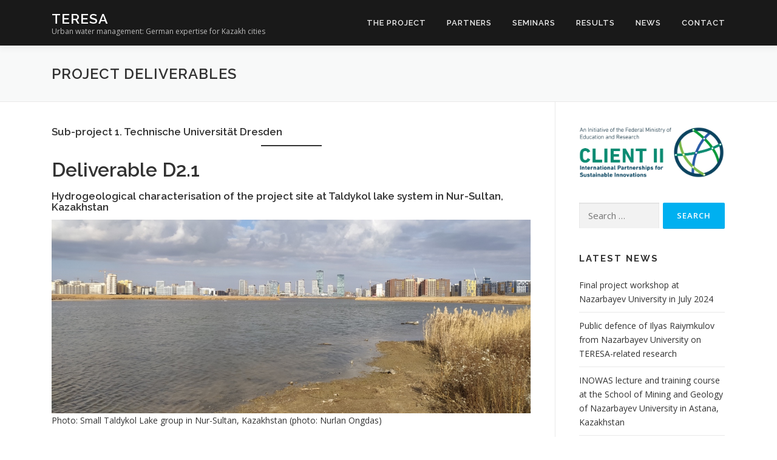

--- FILE ---
content_type: text/html; charset=UTF-8
request_url: http://teresa.webspace.tu-dresden.de/deliverables/
body_size: 9351
content:
<!DOCTYPE html>
<html lang="en-US">
<head>
<meta charset="UTF-8">
<meta name="viewport" content="width=device-width, initial-scale=1">
<link rel="profile" href="http://gmpg.org/xfn/11">
<title>Project deliverables &#8211; TERESA</title>
<meta name='robots' content='max-image-preview:large' />
<link rel='dns-prefetch' href='//www.teresa.inowas.com' />
<link rel='dns-prefetch' href='//fonts.googleapis.com' />
<link rel="alternate" type="application/rss+xml" title="TERESA &raquo; Feed" href="https://www.teresa.inowas.com/feed/" />
<link rel="alternate" type="application/rss+xml" title="TERESA &raquo; Comments Feed" href="https://www.teresa.inowas.com/comments/feed/" />
<script type="text/javascript">
/* <![CDATA[ */
window._wpemojiSettings = {"baseUrl":"https:\/\/s.w.org\/images\/core\/emoji\/15.0.3\/72x72\/","ext":".png","svgUrl":"https:\/\/s.w.org\/images\/core\/emoji\/15.0.3\/svg\/","svgExt":".svg","source":{"concatemoji":"http:\/\/www.teresa.inowas.com\/wp-includes\/js\/wp-emoji-release.min.js?ver=6.6.4"}};
/*! This file is auto-generated */
!function(i,n){var o,s,e;function c(e){try{var t={supportTests:e,timestamp:(new Date).valueOf()};sessionStorage.setItem(o,JSON.stringify(t))}catch(e){}}function p(e,t,n){e.clearRect(0,0,e.canvas.width,e.canvas.height),e.fillText(t,0,0);var t=new Uint32Array(e.getImageData(0,0,e.canvas.width,e.canvas.height).data),r=(e.clearRect(0,0,e.canvas.width,e.canvas.height),e.fillText(n,0,0),new Uint32Array(e.getImageData(0,0,e.canvas.width,e.canvas.height).data));return t.every(function(e,t){return e===r[t]})}function u(e,t,n){switch(t){case"flag":return n(e,"\ud83c\udff3\ufe0f\u200d\u26a7\ufe0f","\ud83c\udff3\ufe0f\u200b\u26a7\ufe0f")?!1:!n(e,"\ud83c\uddfa\ud83c\uddf3","\ud83c\uddfa\u200b\ud83c\uddf3")&&!n(e,"\ud83c\udff4\udb40\udc67\udb40\udc62\udb40\udc65\udb40\udc6e\udb40\udc67\udb40\udc7f","\ud83c\udff4\u200b\udb40\udc67\u200b\udb40\udc62\u200b\udb40\udc65\u200b\udb40\udc6e\u200b\udb40\udc67\u200b\udb40\udc7f");case"emoji":return!n(e,"\ud83d\udc26\u200d\u2b1b","\ud83d\udc26\u200b\u2b1b")}return!1}function f(e,t,n){var r="undefined"!=typeof WorkerGlobalScope&&self instanceof WorkerGlobalScope?new OffscreenCanvas(300,150):i.createElement("canvas"),a=r.getContext("2d",{willReadFrequently:!0}),o=(a.textBaseline="top",a.font="600 32px Arial",{});return e.forEach(function(e){o[e]=t(a,e,n)}),o}function t(e){var t=i.createElement("script");t.src=e,t.defer=!0,i.head.appendChild(t)}"undefined"!=typeof Promise&&(o="wpEmojiSettingsSupports",s=["flag","emoji"],n.supports={everything:!0,everythingExceptFlag:!0},e=new Promise(function(e){i.addEventListener("DOMContentLoaded",e,{once:!0})}),new Promise(function(t){var n=function(){try{var e=JSON.parse(sessionStorage.getItem(o));if("object"==typeof e&&"number"==typeof e.timestamp&&(new Date).valueOf()<e.timestamp+604800&&"object"==typeof e.supportTests)return e.supportTests}catch(e){}return null}();if(!n){if("undefined"!=typeof Worker&&"undefined"!=typeof OffscreenCanvas&&"undefined"!=typeof URL&&URL.createObjectURL&&"undefined"!=typeof Blob)try{var e="postMessage("+f.toString()+"("+[JSON.stringify(s),u.toString(),p.toString()].join(",")+"));",r=new Blob([e],{type:"text/javascript"}),a=new Worker(URL.createObjectURL(r),{name:"wpTestEmojiSupports"});return void(a.onmessage=function(e){c(n=e.data),a.terminate(),t(n)})}catch(e){}c(n=f(s,u,p))}t(n)}).then(function(e){for(var t in e)n.supports[t]=e[t],n.supports.everything=n.supports.everything&&n.supports[t],"flag"!==t&&(n.supports.everythingExceptFlag=n.supports.everythingExceptFlag&&n.supports[t]);n.supports.everythingExceptFlag=n.supports.everythingExceptFlag&&!n.supports.flag,n.DOMReady=!1,n.readyCallback=function(){n.DOMReady=!0}}).then(function(){return e}).then(function(){var e;n.supports.everything||(n.readyCallback(),(e=n.source||{}).concatemoji?t(e.concatemoji):e.wpemoji&&e.twemoji&&(t(e.twemoji),t(e.wpemoji)))}))}((window,document),window._wpemojiSettings);
/* ]]> */
</script>
<style id='wp-emoji-styles-inline-css' type='text/css'>

	img.wp-smiley, img.emoji {
		display: inline !important;
		border: none !important;
		box-shadow: none !important;
		height: 1em !important;
		width: 1em !important;
		margin: 0 0.07em !important;
		vertical-align: -0.1em !important;
		background: none !important;
		padding: 0 !important;
	}
</style>
<link rel='stylesheet' id='wp-block-library-css' href='http://www.teresa.inowas.com/wp-includes/css/dist/block-library/style.min.css?ver=6.6.4' type='text/css' media='all' />
<style id='wp-block-library-theme-inline-css' type='text/css'>
.wp-block-audio :where(figcaption){color:#555;font-size:13px;text-align:center}.is-dark-theme .wp-block-audio :where(figcaption){color:#ffffffa6}.wp-block-audio{margin:0 0 1em}.wp-block-code{border:1px solid #ccc;border-radius:4px;font-family:Menlo,Consolas,monaco,monospace;padding:.8em 1em}.wp-block-embed :where(figcaption){color:#555;font-size:13px;text-align:center}.is-dark-theme .wp-block-embed :where(figcaption){color:#ffffffa6}.wp-block-embed{margin:0 0 1em}.blocks-gallery-caption{color:#555;font-size:13px;text-align:center}.is-dark-theme .blocks-gallery-caption{color:#ffffffa6}:root :where(.wp-block-image figcaption){color:#555;font-size:13px;text-align:center}.is-dark-theme :root :where(.wp-block-image figcaption){color:#ffffffa6}.wp-block-image{margin:0 0 1em}.wp-block-pullquote{border-bottom:4px solid;border-top:4px solid;color:currentColor;margin-bottom:1.75em}.wp-block-pullquote cite,.wp-block-pullquote footer,.wp-block-pullquote__citation{color:currentColor;font-size:.8125em;font-style:normal;text-transform:uppercase}.wp-block-quote{border-left:.25em solid;margin:0 0 1.75em;padding-left:1em}.wp-block-quote cite,.wp-block-quote footer{color:currentColor;font-size:.8125em;font-style:normal;position:relative}.wp-block-quote.has-text-align-right{border-left:none;border-right:.25em solid;padding-left:0;padding-right:1em}.wp-block-quote.has-text-align-center{border:none;padding-left:0}.wp-block-quote.is-large,.wp-block-quote.is-style-large,.wp-block-quote.is-style-plain{border:none}.wp-block-search .wp-block-search__label{font-weight:700}.wp-block-search__button{border:1px solid #ccc;padding:.375em .625em}:where(.wp-block-group.has-background){padding:1.25em 2.375em}.wp-block-separator.has-css-opacity{opacity:.4}.wp-block-separator{border:none;border-bottom:2px solid;margin-left:auto;margin-right:auto}.wp-block-separator.has-alpha-channel-opacity{opacity:1}.wp-block-separator:not(.is-style-wide):not(.is-style-dots){width:100px}.wp-block-separator.has-background:not(.is-style-dots){border-bottom:none;height:1px}.wp-block-separator.has-background:not(.is-style-wide):not(.is-style-dots){height:2px}.wp-block-table{margin:0 0 1em}.wp-block-table td,.wp-block-table th{word-break:normal}.wp-block-table :where(figcaption){color:#555;font-size:13px;text-align:center}.is-dark-theme .wp-block-table :where(figcaption){color:#ffffffa6}.wp-block-video :where(figcaption){color:#555;font-size:13px;text-align:center}.is-dark-theme .wp-block-video :where(figcaption){color:#ffffffa6}.wp-block-video{margin:0 0 1em}:root :where(.wp-block-template-part.has-background){margin-bottom:0;margin-top:0;padding:1.25em 2.375em}
</style>
<style id='classic-theme-styles-inline-css' type='text/css'>
/*! This file is auto-generated */
.wp-block-button__link{color:#fff;background-color:#32373c;border-radius:9999px;box-shadow:none;text-decoration:none;padding:calc(.667em + 2px) calc(1.333em + 2px);font-size:1.125em}.wp-block-file__button{background:#32373c;color:#fff;text-decoration:none}
</style>
<style id='global-styles-inline-css' type='text/css'>
:root{--wp--preset--aspect-ratio--square: 1;--wp--preset--aspect-ratio--4-3: 4/3;--wp--preset--aspect-ratio--3-4: 3/4;--wp--preset--aspect-ratio--3-2: 3/2;--wp--preset--aspect-ratio--2-3: 2/3;--wp--preset--aspect-ratio--16-9: 16/9;--wp--preset--aspect-ratio--9-16: 9/16;--wp--preset--color--black: #000000;--wp--preset--color--cyan-bluish-gray: #abb8c3;--wp--preset--color--white: #ffffff;--wp--preset--color--pale-pink: #f78da7;--wp--preset--color--vivid-red: #cf2e2e;--wp--preset--color--luminous-vivid-orange: #ff6900;--wp--preset--color--luminous-vivid-amber: #fcb900;--wp--preset--color--light-green-cyan: #7bdcb5;--wp--preset--color--vivid-green-cyan: #00d084;--wp--preset--color--pale-cyan-blue: #8ed1fc;--wp--preset--color--vivid-cyan-blue: #0693e3;--wp--preset--color--vivid-purple: #9b51e0;--wp--preset--gradient--vivid-cyan-blue-to-vivid-purple: linear-gradient(135deg,rgba(6,147,227,1) 0%,rgb(155,81,224) 100%);--wp--preset--gradient--light-green-cyan-to-vivid-green-cyan: linear-gradient(135deg,rgb(122,220,180) 0%,rgb(0,208,130) 100%);--wp--preset--gradient--luminous-vivid-amber-to-luminous-vivid-orange: linear-gradient(135deg,rgba(252,185,0,1) 0%,rgba(255,105,0,1) 100%);--wp--preset--gradient--luminous-vivid-orange-to-vivid-red: linear-gradient(135deg,rgba(255,105,0,1) 0%,rgb(207,46,46) 100%);--wp--preset--gradient--very-light-gray-to-cyan-bluish-gray: linear-gradient(135deg,rgb(238,238,238) 0%,rgb(169,184,195) 100%);--wp--preset--gradient--cool-to-warm-spectrum: linear-gradient(135deg,rgb(74,234,220) 0%,rgb(151,120,209) 20%,rgb(207,42,186) 40%,rgb(238,44,130) 60%,rgb(251,105,98) 80%,rgb(254,248,76) 100%);--wp--preset--gradient--blush-light-purple: linear-gradient(135deg,rgb(255,206,236) 0%,rgb(152,150,240) 100%);--wp--preset--gradient--blush-bordeaux: linear-gradient(135deg,rgb(254,205,165) 0%,rgb(254,45,45) 50%,rgb(107,0,62) 100%);--wp--preset--gradient--luminous-dusk: linear-gradient(135deg,rgb(255,203,112) 0%,rgb(199,81,192) 50%,rgb(65,88,208) 100%);--wp--preset--gradient--pale-ocean: linear-gradient(135deg,rgb(255,245,203) 0%,rgb(182,227,212) 50%,rgb(51,167,181) 100%);--wp--preset--gradient--electric-grass: linear-gradient(135deg,rgb(202,248,128) 0%,rgb(113,206,126) 100%);--wp--preset--gradient--midnight: linear-gradient(135deg,rgb(2,3,129) 0%,rgb(40,116,252) 100%);--wp--preset--font-size--small: 13px;--wp--preset--font-size--medium: 20px;--wp--preset--font-size--large: 36px;--wp--preset--font-size--x-large: 42px;--wp--preset--spacing--20: 0.44rem;--wp--preset--spacing--30: 0.67rem;--wp--preset--spacing--40: 1rem;--wp--preset--spacing--50: 1.5rem;--wp--preset--spacing--60: 2.25rem;--wp--preset--spacing--70: 3.38rem;--wp--preset--spacing--80: 5.06rem;--wp--preset--shadow--natural: 6px 6px 9px rgba(0, 0, 0, 0.2);--wp--preset--shadow--deep: 12px 12px 50px rgba(0, 0, 0, 0.4);--wp--preset--shadow--sharp: 6px 6px 0px rgba(0, 0, 0, 0.2);--wp--preset--shadow--outlined: 6px 6px 0px -3px rgba(255, 255, 255, 1), 6px 6px rgba(0, 0, 0, 1);--wp--preset--shadow--crisp: 6px 6px 0px rgba(0, 0, 0, 1);}:where(.is-layout-flex){gap: 0.5em;}:where(.is-layout-grid){gap: 0.5em;}body .is-layout-flex{display: flex;}.is-layout-flex{flex-wrap: wrap;align-items: center;}.is-layout-flex > :is(*, div){margin: 0;}body .is-layout-grid{display: grid;}.is-layout-grid > :is(*, div){margin: 0;}:where(.wp-block-columns.is-layout-flex){gap: 2em;}:where(.wp-block-columns.is-layout-grid){gap: 2em;}:where(.wp-block-post-template.is-layout-flex){gap: 1.25em;}:where(.wp-block-post-template.is-layout-grid){gap: 1.25em;}.has-black-color{color: var(--wp--preset--color--black) !important;}.has-cyan-bluish-gray-color{color: var(--wp--preset--color--cyan-bluish-gray) !important;}.has-white-color{color: var(--wp--preset--color--white) !important;}.has-pale-pink-color{color: var(--wp--preset--color--pale-pink) !important;}.has-vivid-red-color{color: var(--wp--preset--color--vivid-red) !important;}.has-luminous-vivid-orange-color{color: var(--wp--preset--color--luminous-vivid-orange) !important;}.has-luminous-vivid-amber-color{color: var(--wp--preset--color--luminous-vivid-amber) !important;}.has-light-green-cyan-color{color: var(--wp--preset--color--light-green-cyan) !important;}.has-vivid-green-cyan-color{color: var(--wp--preset--color--vivid-green-cyan) !important;}.has-pale-cyan-blue-color{color: var(--wp--preset--color--pale-cyan-blue) !important;}.has-vivid-cyan-blue-color{color: var(--wp--preset--color--vivid-cyan-blue) !important;}.has-vivid-purple-color{color: var(--wp--preset--color--vivid-purple) !important;}.has-black-background-color{background-color: var(--wp--preset--color--black) !important;}.has-cyan-bluish-gray-background-color{background-color: var(--wp--preset--color--cyan-bluish-gray) !important;}.has-white-background-color{background-color: var(--wp--preset--color--white) !important;}.has-pale-pink-background-color{background-color: var(--wp--preset--color--pale-pink) !important;}.has-vivid-red-background-color{background-color: var(--wp--preset--color--vivid-red) !important;}.has-luminous-vivid-orange-background-color{background-color: var(--wp--preset--color--luminous-vivid-orange) !important;}.has-luminous-vivid-amber-background-color{background-color: var(--wp--preset--color--luminous-vivid-amber) !important;}.has-light-green-cyan-background-color{background-color: var(--wp--preset--color--light-green-cyan) !important;}.has-vivid-green-cyan-background-color{background-color: var(--wp--preset--color--vivid-green-cyan) !important;}.has-pale-cyan-blue-background-color{background-color: var(--wp--preset--color--pale-cyan-blue) !important;}.has-vivid-cyan-blue-background-color{background-color: var(--wp--preset--color--vivid-cyan-blue) !important;}.has-vivid-purple-background-color{background-color: var(--wp--preset--color--vivid-purple) !important;}.has-black-border-color{border-color: var(--wp--preset--color--black) !important;}.has-cyan-bluish-gray-border-color{border-color: var(--wp--preset--color--cyan-bluish-gray) !important;}.has-white-border-color{border-color: var(--wp--preset--color--white) !important;}.has-pale-pink-border-color{border-color: var(--wp--preset--color--pale-pink) !important;}.has-vivid-red-border-color{border-color: var(--wp--preset--color--vivid-red) !important;}.has-luminous-vivid-orange-border-color{border-color: var(--wp--preset--color--luminous-vivid-orange) !important;}.has-luminous-vivid-amber-border-color{border-color: var(--wp--preset--color--luminous-vivid-amber) !important;}.has-light-green-cyan-border-color{border-color: var(--wp--preset--color--light-green-cyan) !important;}.has-vivid-green-cyan-border-color{border-color: var(--wp--preset--color--vivid-green-cyan) !important;}.has-pale-cyan-blue-border-color{border-color: var(--wp--preset--color--pale-cyan-blue) !important;}.has-vivid-cyan-blue-border-color{border-color: var(--wp--preset--color--vivid-cyan-blue) !important;}.has-vivid-purple-border-color{border-color: var(--wp--preset--color--vivid-purple) !important;}.has-vivid-cyan-blue-to-vivid-purple-gradient-background{background: var(--wp--preset--gradient--vivid-cyan-blue-to-vivid-purple) !important;}.has-light-green-cyan-to-vivid-green-cyan-gradient-background{background: var(--wp--preset--gradient--light-green-cyan-to-vivid-green-cyan) !important;}.has-luminous-vivid-amber-to-luminous-vivid-orange-gradient-background{background: var(--wp--preset--gradient--luminous-vivid-amber-to-luminous-vivid-orange) !important;}.has-luminous-vivid-orange-to-vivid-red-gradient-background{background: var(--wp--preset--gradient--luminous-vivid-orange-to-vivid-red) !important;}.has-very-light-gray-to-cyan-bluish-gray-gradient-background{background: var(--wp--preset--gradient--very-light-gray-to-cyan-bluish-gray) !important;}.has-cool-to-warm-spectrum-gradient-background{background: var(--wp--preset--gradient--cool-to-warm-spectrum) !important;}.has-blush-light-purple-gradient-background{background: var(--wp--preset--gradient--blush-light-purple) !important;}.has-blush-bordeaux-gradient-background{background: var(--wp--preset--gradient--blush-bordeaux) !important;}.has-luminous-dusk-gradient-background{background: var(--wp--preset--gradient--luminous-dusk) !important;}.has-pale-ocean-gradient-background{background: var(--wp--preset--gradient--pale-ocean) !important;}.has-electric-grass-gradient-background{background: var(--wp--preset--gradient--electric-grass) !important;}.has-midnight-gradient-background{background: var(--wp--preset--gradient--midnight) !important;}.has-small-font-size{font-size: var(--wp--preset--font-size--small) !important;}.has-medium-font-size{font-size: var(--wp--preset--font-size--medium) !important;}.has-large-font-size{font-size: var(--wp--preset--font-size--large) !important;}.has-x-large-font-size{font-size: var(--wp--preset--font-size--x-large) !important;}
:where(.wp-block-post-template.is-layout-flex){gap: 1.25em;}:where(.wp-block-post-template.is-layout-grid){gap: 1.25em;}
:where(.wp-block-columns.is-layout-flex){gap: 2em;}:where(.wp-block-columns.is-layout-grid){gap: 2em;}
:root :where(.wp-block-pullquote){font-size: 1.5em;line-height: 1.6;}
</style>
<link rel='stylesheet' id='onepress-fonts-css' href='https://fonts.googleapis.com/css?family=Raleway%3A400%2C500%2C600%2C700%2C300%2C100%2C800%2C900%7COpen+Sans%3A400%2C300%2C300italic%2C400italic%2C600%2C600italic%2C700%2C700italic&#038;subset=latin%2Clatin-ext&#038;display=swap&#038;ver=2.3.8' type='text/css' media='all' />
<link rel='stylesheet' id='onepress-animate-css' href='http://www.teresa.inowas.com/wp-content/themes/onepress/assets/css/animate.min.css?ver=2.3.8' type='text/css' media='all' />
<link rel='stylesheet' id='onepress-fa-css' href='http://www.teresa.inowas.com/wp-content/themes/onepress/assets/fontawesome-v6/css/all.min.css?ver=6.5.1' type='text/css' media='all' />
<link rel='stylesheet' id='onepress-fa-shims-css' href='http://www.teresa.inowas.com/wp-content/themes/onepress/assets/fontawesome-v6/css/v4-shims.min.css?ver=6.5.1' type='text/css' media='all' />
<link rel='stylesheet' id='onepress-bootstrap-css' href='http://www.teresa.inowas.com/wp-content/themes/onepress/assets/css/bootstrap.min.css?ver=2.3.8' type='text/css' media='all' />
<link rel='stylesheet' id='onepress-style-css' href='http://www.teresa.inowas.com/wp-content/themes/onepress/style.css?ver=6.6.4' type='text/css' media='all' />
<style id='onepress-style-inline-css' type='text/css'>
.site-logo-div img{height:35px;width:auto}#main .video-section section.hero-slideshow-wrapper{background:transparent}.hero-slideshow-wrapper:after{position:absolute;top:0px;left:0px;width:100%;height:100%;background-color:rgba(0,0,0,0.3);display:block;content:""}#parallax-hero .jarallax-container .parallax-bg:before{background-color:rgba(0,0,0,0.3)}.body-desktop .parallax-hero .hero-slideshow-wrapper:after{display:none!important}#parallax-hero>.parallax-bg::before{background-color:rgba(0,0,0,0.3);opacity:1}.body-desktop .parallax-hero .hero-slideshow-wrapper:after{display:none!important}a,.screen-reader-text:hover,.screen-reader-text:active,.screen-reader-text:focus,.header-social a,.onepress-menu a:hover,.onepress-menu ul li a:hover,.onepress-menu li.onepress-current-item>a,.onepress-menu ul li.current-menu-item>a,.onepress-menu>li a.menu-actived,.onepress-menu.onepress-menu-mobile li.onepress-current-item>a,.site-footer a,.site-footer .footer-social a:hover,.site-footer .btt a:hover,.highlight,#comments .comment .comment-wrapper .comment-meta .comment-time:hover,#comments .comment .comment-wrapper .comment-meta .comment-reply-link:hover,#comments .comment .comment-wrapper .comment-meta .comment-edit-link:hover,.btn-theme-primary-outline,.sidebar .widget a:hover,.section-services .service-item .service-image i,.counter_item .counter__number,.team-member .member-thumb .member-profile a:hover,.icon-background-default{color:#00b0f0}input[type="reset"],input[type="submit"],input[type="submit"],input[type="reset"]:hover,input[type="submit"]:hover,input[type="submit"]:hover .nav-links a:hover,.btn-theme-primary,.btn-theme-primary-outline:hover,.section-testimonials .card-theme-primary,.woocommerce #respond input#submit,.woocommerce a.button,.woocommerce button.button,.woocommerce input.button,.woocommerce button.button.alt,.pirate-forms-submit-button,.pirate-forms-submit-button:hover,input[type="reset"],input[type="submit"],input[type="submit"],.pirate-forms-submit-button,.contact-form div.wpforms-container-full .wpforms-form .wpforms-submit,.contact-form div.wpforms-container-full .wpforms-form .wpforms-submit:hover,.nav-links a:hover,.nav-links a.current,.nav-links .page-numbers:hover,.nav-links .page-numbers.current{background:#00b0f0}.btn-theme-primary-outline,.btn-theme-primary-outline:hover,.pricing__item:hover,.section-testimonials .card-theme-primary,.entry-content blockquote{border-color:#00b0f0}.site-header,.is-transparent .site-header.header-fixed{background:#191919;border-bottom:0px none}.onepress-menu>li>a{color:#ededed}#nav-toggle span,#nav-toggle span::before,#nav-toggle span::after,#nav-toggle.nav-is-visible span::before,#nav-toggle.nav-is-visible span::after{background:#ffffff}#page .site-branding .site-title,#page .site-branding .site-text-logo{color:#ffffff}#page .site-branding .site-description{color:#bababa}.site-footer .btt a,.site-footer .site-info a{color:#7c7c7c}#footer-widgets{color:#333333;background-color:#f9f9f9}#footer-widgets .widget-title{color:#000000}#footer-widgets .sidebar .widget a{color:#0a0a0a}.gallery-carousel .g-item{padding:0px 10px}.gallery-carousel-wrap{margin-left:-10px;margin-right:-10px}.gallery-grid .g-item,.gallery-masonry .g-item .inner{padding:10px}.gallery-grid-wrap,.gallery-masonry-wrap{margin-left:-10px;margin-right:-10px}.gallery-justified-wrap{margin-left:-20px;margin-right:-20px}
</style>
<link rel='stylesheet' id='onepress-gallery-lightgallery-css' href='http://www.teresa.inowas.com/wp-content/themes/onepress/assets/css/lightgallery.css?ver=6.6.4' type='text/css' media='all' />
<script type="text/javascript" src="http://www.teresa.inowas.com/wp-includes/js/jquery/jquery.min.js?ver=3.7.1" id="jquery-core-js"></script>
<script type="text/javascript" src="http://www.teresa.inowas.com/wp-includes/js/jquery/jquery-migrate.min.js?ver=3.4.1" id="jquery-migrate-js"></script>
<link rel="https://api.w.org/" href="https://www.teresa.inowas.com/wp-json/" /><link rel="alternate" title="JSON" type="application/json" href="https://www.teresa.inowas.com/wp-json/wp/v2/pages/2113" /><link rel="EditURI" type="application/rsd+xml" title="RSD" href="https://www.teresa.inowas.com/xmlrpc.php?rsd" />
<meta name="generator" content="WordPress 6.6.4" />
<link rel="canonical" href="https://www.teresa.inowas.com/deliverables/" />
<link rel='shortlink' href='https://www.teresa.inowas.com/?p=2113' />
<link rel="alternate" title="oEmbed (JSON)" type="application/json+oembed" href="https://www.teresa.inowas.com/wp-json/oembed/1.0/embed?url=https%3A%2F%2Fwww.teresa.inowas.com%2Fdeliverables%2F" />
<link rel="alternate" title="oEmbed (XML)" type="text/xml+oembed" href="https://www.teresa.inowas.com/wp-json/oembed/1.0/embed?url=https%3A%2F%2Fwww.teresa.inowas.com%2Fdeliverables%2F&#038;format=xml" />
		<style type="text/css" id="wp-custom-css">
			.entry-content p, .entry-tagline p, .sidebar .widget a, .feature-item-content p, .entry-excerpt p, .section-desc p, .entry-content, .wp-caption-dd {color: #333333};		</style>
		</head>

<body class="page-template-default page page-id-2113 group-blog">
<div id="page" class="hfeed site">
	<a class="skip-link screen-reader-text" href="#content">Skip to content</a>
	<div id="header-section" class="h-below-hero no-transparent">		<header id="masthead" class="site-header header-contained is-sticky no-scroll no-t h-below-hero" role="banner">
			<div class="container">
				<div class="site-branding">
				<div class="site-brand-inner no-logo-img has-title has-desc"><p class="site-title"><a class="site-text-logo" href="https://www.teresa.inowas.com/" rel="home">TERESA</a></p><p class="site-description">Urban water management: German expertise for Kazakh cities</p></div>				</div>
				<div class="header-right-wrapper">
					<a href="#0" id="nav-toggle">Menu<span></span></a>
					<nav id="site-navigation" class="main-navigation" role="navigation">
						<ul class="onepress-menu">
							<li id="menu-item-1360" class="menu-item menu-item-type-post_type menu-item-object-page menu-item-1360"><a href="https://www.teresa.inowas.com/about/">The project</a></li>
<li id="menu-item-1972" class="menu-item menu-item-type-post_type menu-item-object-page menu-item-1972"><a href="https://www.teresa.inowas.com/partners-2/">Partners</a></li>
<li id="menu-item-2126" class="menu-item menu-item-type-post_type menu-item-object-page menu-item-2126"><a href="https://www.teresa.inowas.com/seminars/">Seminars</a></li>
<li id="menu-item-2207" class="menu-item menu-item-type-post_type menu-item-object-page menu-item-2207"><a href="https://www.teresa.inowas.com/publications/">Results</a></li>
<li id="menu-item-1682" class="menu-item menu-item-type-custom menu-item-object-custom menu-item-1682"><a href="http://teresa.webspace.tu-dresden.de/category/news/">News</a></li>
<li id="menu-item-2036" class="menu-item menu-item-type-post_type menu-item-object-page menu-item-2036"><a href="https://www.teresa.inowas.com/contact/">Contact</a></li>
						</ul>
					</nav>
					
				</div>
			</div>
		</header>
		</div>					<div class="page-header">
				<div class="container">
					<h1 class="entry-title">Project deliverables</h1>				</div>
			</div>
					<div id="content" class="site-content">
        		<div id="content-inside" class="container right-sidebar">
			<div id="primary" class="content-area">
				<main id="main" class="site-main" role="main">

					
						
<article id="post-2113" class="post-2113 page type-page status-publish hentry">
	<header class="entry-header">
			</header>

	<div class="entry-content">
		
<h4 class="wp-block-heading">Sub-project 1. Technische Universität Dresden</h4>



<hr class="wp-block-separator"/>



<h2 class="wp-block-heading" id="deliverable-d2-1">Deliverable D2.1</h2>



<h4 class="wp-block-heading" id="matrix-of-risks-and-remediation-measures">Hydrogeological characterisation of the project site at Taldykol lake system in Nur-Sultan, Kazakhstan</h4>



<figure class="wp-block-image size-full"><img fetchpriority="high" decoding="async" width="945" height="381" src="http://teresa.webspace.tu-dresden.de/wp-content/uploads/2022/04/D2_1_img.png" alt="" class="wp-image-2115" srcset="https://www.teresa.inowas.com/wp-content/uploads/2022/04/D2_1_img.png 945w, https://www.teresa.inowas.com/wp-content/uploads/2022/04/D2_1_img-300x121.png 300w, https://www.teresa.inowas.com/wp-content/uploads/2022/04/D2_1_img-768x310.png 768w" sizes="(max-width: 945px) 100vw, 945px" /><figcaption>Photo: Small Taldykol Lake group in Nur-Sultan, Kazakhstan (photo: Nurlan Ongdas)</figcaption></figure>



<p>This deliverable presents a comprehensive summary of the hydrological and hydrogeological characteristics of the pilot site selected for the development of a virtual water management model. The report includes information on the topographical and lithological characteristics as well as relevant meteorological data. The local hydrological situation is described by detailed presentation of relevant local water bodies (rivers, lakes and groundwater). The study is concluded by an estimation of the local natural water balance as well as a compilation of known technical water balance components.</p>



<p><a href="http://teresa.webspace.tu-dresden.de/wp-content/uploads/2022/04/TERESA_D2_1.pdf" data-type="URL" data-id="http://teresa.webspace.tu-dresden.de/wp-content/uploads/2022/04/TERESA_D2_1.pdf">Download</a>&nbsp;(PDF, 4 MB)</p>



<hr class="wp-block-separator"/>



<h2 class="wp-block-heading">Deliverable 6.1</h2>



<h4 class="wp-block-heading">Project website for outreach, dissemination and exploitation of project results</h4>



<figure class="wp-block-image size-full"><img decoding="async" width="800" height="380" src="http://teresa.webspace.tu-dresden.de/wp-content/uploads/2022/04/teresa_intro.png" alt="" class="wp-image-2146" srcset="https://www.teresa.inowas.com/wp-content/uploads/2022/04/teresa_intro.png 800w, https://www.teresa.inowas.com/wp-content/uploads/2022/04/teresa_intro-300x143.png 300w, https://www.teresa.inowas.com/wp-content/uploads/2022/04/teresa_intro-768x365.png 768w" sizes="(max-width: 800px) 100vw, 800px" /></figure>



<p></p>



<p>A project website was developed for TERESA project and launched in February 2021: http://teresa.webspace.tu-dresden.de. The website serves as central tool for dissemination of project results and external communication. This deliverable D6.1 is part of the work package 6 “Project coordination and dissemination of results” and was implemented by the project coordinator TUD.</p>



<p><a href="http://teresa.webspace.tu-dresden.de/wp-content/uploads/2022/04/TERESA_D6_1.pdf" data-type="URL" data-id="http://teresa.webspace.tu-dresden.de/wp-content/uploads/2022/04/TERESA_D6_1.pdf" target="_blank" rel="noreferrer noopener">Download</a> (PDF, 2.6 MB)</p>
			</div>
</article>


						
					
				</main>
			</div>

                            
<div id="secondary" class="widget-area sidebar" role="complementary">
	<aside id="media_image-5" class="widget widget_media_image"><a href="https://www.bmbf-client.de/en"><img width="582" height="209" src="https://www.teresa.inowas.com/wp-content/uploads/2021/03/client2_en-e1616165042286.png" class="image wp-image-1926  attachment-full size-full" alt="" style="max-width: 100%; height: auto;" decoding="async" loading="lazy" srcset="https://www.teresa.inowas.com/wp-content/uploads/2021/03/client2_en-e1616165042286.png 582w, https://www.teresa.inowas.com/wp-content/uploads/2021/03/client2_en-e1616165042286-300x108.png 300w" sizes="(max-width: 582px) 100vw, 582px" /></a></aside><aside id="search-2" class="widget widget_search"><form role="search" method="get" class="search-form" action="https://www.teresa.inowas.com/">
				<label>
					<span class="screen-reader-text">Search for:</span>
					<input type="search" class="search-field" placeholder="Search &hellip;" value="" name="s" />
				</label>
				<input type="submit" class="search-submit" value="Search" />
			</form></aside>
		<aside id="recent-posts-2" class="widget widget_recent_entries">
		<h2 class="widget-title">Latest news</h2>
		<ul>
											<li>
					<a href="https://www.teresa.inowas.com/final-project-workshop-at-nazarbayev-university-in-july-2024/">Final project workshop at Nazarbayev University in July 2024</a>
									</li>
											<li>
					<a href="https://www.teresa.inowas.com/public-defence-of-ilyas-raiymkulov-from-nazarbayev-university-on-teresa-related-research/">Public defence of Ilyas Raiymkulov from Nazarbayev University on TERESA-related research</a>
									</li>
											<li>
					<a href="https://www.teresa.inowas.com/inowas-lecture-and-training-course-at-the-school-of-mining-and-geology-of-nazarbayev-university-in-astana-kazakhstan/">INOWAS lecture and training course at the School of Mining and Geology of Nazarbayev University in Astana, Kazakhstan</a>
									</li>
											<li>
					<a href="https://www.teresa.inowas.com/project-workshop-with-representatives-of-l-n-gumilyov-eurasian-national-university/">Project workshop with representatives of L.N. Gumilyov Eurasian National University</a>
									</li>
											<li>
					<a href="https://www.teresa.inowas.com/workshop-at-nazarbayev-university-and-official-opening-of-research-test-field/">Workshop at Nazarbayev University and official opening of research test field</a>
									</li>
					</ul>

		</aside></div>
            
		</div>
	</div>

	<footer id="colophon" class="site-footer" role="contentinfo">
					<div id="footer-widgets" class="footer-widgets section-padding ">
				<div class="container">
					<div class="row">
														<div id="footer-1" class="col-md-4 col-sm-12 footer-column widget-area sidebar" role="complementary">
									<aside id="text-2" class="footer-widget widget widget_text"><h2 class="widget-title">Acknowledgement</h2>			<div class="textwidget"><div class="page" title="Page 1">
<div class="layoutArea">
<div class="column">
<p>Project funded by the German Federal Ministry of Education and Research (BMBF) under the CLIENT II Programme “International Partnerships for Sustainable Innovations”. Project duration: 01.02.2021 &#8211; 31.01.2024.</p>
</div>
</div>
</div>
</div>
		</aside><aside id="nav_menu-4" class="footer-widget widget widget_nav_menu"><h2 class="widget-title">Legal notice</h2><div class="menu-secondary-container"><ul id="menu-secondary" class="menu"><li id="menu-item-1757" class="menu-item menu-item-type-post_type menu-item-object-page menu-item-1757"><a href="https://www.teresa.inowas.com/imprint/">Imprint and data protection</a></li>
<li id="menu-item-1875" class="menu-item menu-item-type-post_type menu-item-object-page menu-item-1875"><a href="https://www.teresa.inowas.com/accessibility/">Accessibility statement</a></li>
</ul></div></aside>								</div>
																<div id="footer-2" class="col-md-2 col-sm-12 footer-column widget-area sidebar" role="complementary">
									<aside id="media_image-10" class="footer-widget widget widget_media_image"><h2 class="widget-title">Powered by</h2><a href="https://www.inowas.com"><img width="300" height="71" src="https://www.teresa.inowas.com/wp-content/uploads/2019/11/logo_inowas-1-300x71.png" class="image wp-image-1848  attachment-medium size-medium" alt="" style="max-width: 100%; height: auto;" decoding="async" loading="lazy" srcset="https://www.teresa.inowas.com/wp-content/uploads/2019/11/logo_inowas-1-300x71.png 300w, https://www.teresa.inowas.com/wp-content/uploads/2019/11/logo_inowas-1-1024x243.png 1024w, https://www.teresa.inowas.com/wp-content/uploads/2019/11/logo_inowas-1-768x182.png 768w, https://www.teresa.inowas.com/wp-content/uploads/2019/11/logo_inowas-1.png 1250w" sizes="(max-width: 300px) 100vw, 300px" /></a></aside>								</div>
																<div id="footer-3" class="col-md-2 col-sm-12 footer-column widget-area sidebar" role="complementary">
									<aside id="media_image-6" class="footer-widget widget widget_media_image"><a href="http://www.bmbf.de" target="_blank" rel="noopener"><img width="748" height="576" src="https://www.teresa.inowas.com/wp-content/uploads/2021/03/bmbf-1-e1616164348939.png" class="image wp-image-1933  attachment-full size-full" alt="" style="max-width: 100%; height: auto;" title="Powered by" decoding="async" loading="lazy" srcset="https://www.teresa.inowas.com/wp-content/uploads/2021/03/bmbf-1-e1616164348939.png 748w, https://www.teresa.inowas.com/wp-content/uploads/2021/03/bmbf-1-e1616164348939-300x231.png 300w" sizes="(max-width: 748px) 100vw, 748px" /></a></aside>								</div>
																<div id="footer-4" class="col-md-3 col-sm-12 footer-column widget-area sidebar" role="complementary">
									<aside id="media_image-9" class="footer-widget widget widget_media_image"><a href="https://www.bmbf-client.de/en" target="_blank" rel="noopener"><img width="300" height="108" src="https://www.teresa.inowas.com/wp-content/uploads/2021/03/client2_en-e1616165042286-300x108.png" class="image wp-image-1926  attachment-medium size-medium" alt="" style="max-width: 100%; height: auto;" decoding="async" loading="lazy" srcset="https://www.teresa.inowas.com/wp-content/uploads/2021/03/client2_en-e1616165042286-300x108.png 300w, https://www.teresa.inowas.com/wp-content/uploads/2021/03/client2_en-e1616165042286.png 582w" sizes="(max-width: 300px) 100vw, 300px" /></a></aside>								</div>
													</div>
				</div>
			</div>
				
		<div class="site-info">
			<div class="container">
									<div class="btt">
						<a class="back-to-top" href="#page" title="Back To Top"><i class="fa fa-angle-double-up wow flash" data-wow-duration="2s"></i></a>
					</div>
										Copyright &copy; 2026 TERESA		<span class="sep"> &ndash; </span>
		<a href="https://www.famethemes.com/themes/onepress">OnePress</a> theme by FameThemes					</div>
		</div>

	</footer>
	</div>


<script type="text/javascript" id="onepress-theme-js-extra">
/* <![CDATA[ */
var onepress_js_settings = {"onepress_disable_animation":"","onepress_disable_sticky_header":"","onepress_vertical_align_menu":"1","hero_animation":"flipInX","hero_speed":"5000","hero_fade":"750","submenu_width":"0","hero_duration":"5000","hero_disable_preload":"","disabled_google_font":"","is_home":"","gallery_enable":"","is_rtl":"","parallax_speed":"0.5"};
/* ]]> */
</script>
<script type="text/javascript" src="http://www.teresa.inowas.com/wp-content/themes/onepress/assets/js/theme-all.min.js?ver=2.3.8" id="onepress-theme-js"></script>

</body>
</html>
